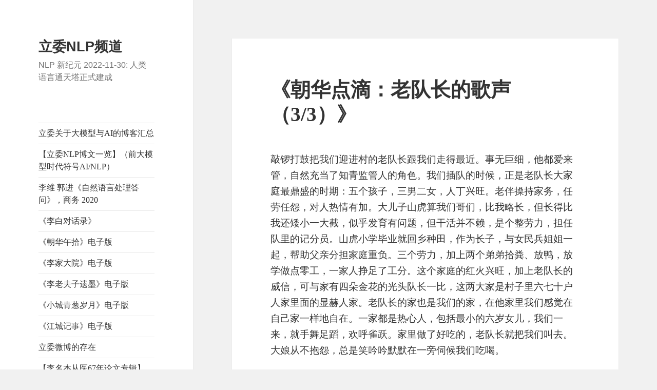

--- FILE ---
content_type: text/html; charset=UTF-8
request_url: https://liweinlp.com/5162
body_size: 16537
content:
<!DOCTYPE html>
<html lang="zh-Hans" class="no-js">
<head>
	<meta charset="UTF-8">
	<meta name="viewport" content="width=device-width, initial-scale=1.0">
	<link rel="profile" href="https://gmpg.org/xfn/11">
	<link rel="pingback" href="https://liweinlp.com/xmlrpc.php">
	<script>(function(html){html.className = html.className.replace(/\bno-js\b/,'js')})(document.documentElement);</script>
<title>《朝华点滴：老队长的歌声（3/3）》 - 立委NLP频道</title>
<meta name='robots' content='max-image-preview:large' />
<link rel='dns-prefetch' href='//liweinlp.com' />
<link rel="alternate" type="application/rss+xml" title="立委NLP频道 &raquo; Feed" href="https://liweinlp.com/feed" />
<link rel="alternate" type="application/rss+xml" title="立委NLP频道 &raquo; 评论 Feed" href="https://liweinlp.com/comments/feed" />
<link rel="alternate" type="application/rss+xml" title="立委NLP频道 &raquo; 《朝华点滴：老队长的歌声（3/3）》 评论 Feed" href="https://liweinlp.com/5162/feed" />
<link rel="alternate" title="oEmbed (JSON)" type="application/json+oembed" href="https://liweinlp.com/wp-json/oembed/1.0/embed?url=https%3A%2F%2Fliweinlp.com%2F5162" />
<link rel="alternate" title="oEmbed (XML)" type="text/xml+oembed" href="https://liweinlp.com/wp-json/oembed/1.0/embed?url=https%3A%2F%2Fliweinlp.com%2F5162&#038;format=xml" />
<style id='wp-img-auto-sizes-contain-inline-css'>
img:is([sizes=auto i],[sizes^="auto," i]){contain-intrinsic-size:3000px 1500px}
/*# sourceURL=wp-img-auto-sizes-contain-inline-css */
</style>
<style id='wp-block-library-inline-css'>
:root{--wp-block-synced-color:#7a00df;--wp-block-synced-color--rgb:122,0,223;--wp-bound-block-color:var(--wp-block-synced-color);--wp-editor-canvas-background:#ddd;--wp-admin-theme-color:#007cba;--wp-admin-theme-color--rgb:0,124,186;--wp-admin-theme-color-darker-10:#006ba1;--wp-admin-theme-color-darker-10--rgb:0,107,160.5;--wp-admin-theme-color-darker-20:#005a87;--wp-admin-theme-color-darker-20--rgb:0,90,135;--wp-admin-border-width-focus:2px}@media (min-resolution:192dpi){:root{--wp-admin-border-width-focus:1.5px}}.wp-element-button{cursor:pointer}:root .has-very-light-gray-background-color{background-color:#eee}:root .has-very-dark-gray-background-color{background-color:#313131}:root .has-very-light-gray-color{color:#eee}:root .has-very-dark-gray-color{color:#313131}:root .has-vivid-green-cyan-to-vivid-cyan-blue-gradient-background{background:linear-gradient(135deg,#00d084,#0693e3)}:root .has-purple-crush-gradient-background{background:linear-gradient(135deg,#34e2e4,#4721fb 50%,#ab1dfe)}:root .has-hazy-dawn-gradient-background{background:linear-gradient(135deg,#faaca8,#dad0ec)}:root .has-subdued-olive-gradient-background{background:linear-gradient(135deg,#fafae1,#67a671)}:root .has-atomic-cream-gradient-background{background:linear-gradient(135deg,#fdd79a,#004a59)}:root .has-nightshade-gradient-background{background:linear-gradient(135deg,#330968,#31cdcf)}:root .has-midnight-gradient-background{background:linear-gradient(135deg,#020381,#2874fc)}:root{--wp--preset--font-size--normal:16px;--wp--preset--font-size--huge:42px}.has-regular-font-size{font-size:1em}.has-larger-font-size{font-size:2.625em}.has-normal-font-size{font-size:var(--wp--preset--font-size--normal)}.has-huge-font-size{font-size:var(--wp--preset--font-size--huge)}:root .has-text-align-center{text-align:center}:root .has-text-align-left{text-align:left}:root .has-text-align-right{text-align:right}.has-fit-text{white-space:nowrap!important}#end-resizable-editor-section{display:none}.aligncenter{clear:both}.items-justified-left{justify-content:flex-start}.items-justified-center{justify-content:center}.items-justified-right{justify-content:flex-end}.items-justified-space-between{justify-content:space-between}.screen-reader-text{word-wrap:normal!important;border:0;clip-path:inset(50%);height:1px;margin:-1px;overflow:hidden;padding:0;position:absolute;width:1px}.screen-reader-text:focus{background-color:#ddd;clip-path:none;color:#444;display:block;font-size:1em;height:auto;left:5px;line-height:normal;padding:15px 23px 14px;text-decoration:none;top:5px;width:auto;z-index:100000}html :where(.has-border-color){border-style:solid}html :where([style*=border-top-color]){border-top-style:solid}html :where([style*=border-right-color]){border-right-style:solid}html :where([style*=border-bottom-color]){border-bottom-style:solid}html :where([style*=border-left-color]){border-left-style:solid}html :where([style*=border-width]){border-style:solid}html :where([style*=border-top-width]){border-top-style:solid}html :where([style*=border-right-width]){border-right-style:solid}html :where([style*=border-bottom-width]){border-bottom-style:solid}html :where([style*=border-left-width]){border-left-style:solid}html :where(img[class*=wp-image-]){height:auto;max-width:100%}:where(figure){margin:0 0 1em}html :where(.is-position-sticky){--wp-admin--admin-bar--position-offset:var(--wp-admin--admin-bar--height,0px)}@media screen and (max-width:600px){html :where(.is-position-sticky){--wp-admin--admin-bar--position-offset:0px}}

/*# sourceURL=wp-block-library-inline-css */
</style><style id='wp-block-image-inline-css'>
.wp-block-image>a,.wp-block-image>figure>a{display:inline-block}.wp-block-image img{box-sizing:border-box;height:auto;max-width:100%;vertical-align:bottom}@media not (prefers-reduced-motion){.wp-block-image img.hide{visibility:hidden}.wp-block-image img.show{animation:show-content-image .4s}}.wp-block-image[style*=border-radius] img,.wp-block-image[style*=border-radius]>a{border-radius:inherit}.wp-block-image.has-custom-border img{box-sizing:border-box}.wp-block-image.aligncenter{text-align:center}.wp-block-image.alignfull>a,.wp-block-image.alignwide>a{width:100%}.wp-block-image.alignfull img,.wp-block-image.alignwide img{height:auto;width:100%}.wp-block-image .aligncenter,.wp-block-image .alignleft,.wp-block-image .alignright,.wp-block-image.aligncenter,.wp-block-image.alignleft,.wp-block-image.alignright{display:table}.wp-block-image .aligncenter>figcaption,.wp-block-image .alignleft>figcaption,.wp-block-image .alignright>figcaption,.wp-block-image.aligncenter>figcaption,.wp-block-image.alignleft>figcaption,.wp-block-image.alignright>figcaption{caption-side:bottom;display:table-caption}.wp-block-image .alignleft{float:left;margin:.5em 1em .5em 0}.wp-block-image .alignright{float:right;margin:.5em 0 .5em 1em}.wp-block-image .aligncenter{margin-left:auto;margin-right:auto}.wp-block-image :where(figcaption){margin-bottom:1em;margin-top:.5em}.wp-block-image.is-style-circle-mask img{border-radius:9999px}@supports ((-webkit-mask-image:none) or (mask-image:none)) or (-webkit-mask-image:none){.wp-block-image.is-style-circle-mask img{border-radius:0;-webkit-mask-image:url('data:image/svg+xml;utf8,<svg viewBox="0 0 100 100" xmlns="http://www.w3.org/2000/svg"><circle cx="50" cy="50" r="50"/></svg>');mask-image:url('data:image/svg+xml;utf8,<svg viewBox="0 0 100 100" xmlns="http://www.w3.org/2000/svg"><circle cx="50" cy="50" r="50"/></svg>');mask-mode:alpha;-webkit-mask-position:center;mask-position:center;-webkit-mask-repeat:no-repeat;mask-repeat:no-repeat;-webkit-mask-size:contain;mask-size:contain}}:root :where(.wp-block-image.is-style-rounded img,.wp-block-image .is-style-rounded img){border-radius:9999px}.wp-block-image figure{margin:0}.wp-lightbox-container{display:flex;flex-direction:column;position:relative}.wp-lightbox-container img{cursor:zoom-in}.wp-lightbox-container img:hover+button{opacity:1}.wp-lightbox-container button{align-items:center;backdrop-filter:blur(16px) saturate(180%);background-color:#5a5a5a40;border:none;border-radius:4px;cursor:zoom-in;display:flex;height:20px;justify-content:center;opacity:0;padding:0;position:absolute;right:16px;text-align:center;top:16px;width:20px;z-index:100}@media not (prefers-reduced-motion){.wp-lightbox-container button{transition:opacity .2s ease}}.wp-lightbox-container button:focus-visible{outline:3px auto #5a5a5a40;outline:3px auto -webkit-focus-ring-color;outline-offset:3px}.wp-lightbox-container button:hover{cursor:pointer;opacity:1}.wp-lightbox-container button:focus{opacity:1}.wp-lightbox-container button:focus,.wp-lightbox-container button:hover,.wp-lightbox-container button:not(:hover):not(:active):not(.has-background){background-color:#5a5a5a40;border:none}.wp-lightbox-overlay{box-sizing:border-box;cursor:zoom-out;height:100vh;left:0;overflow:hidden;position:fixed;top:0;visibility:hidden;width:100%;z-index:100000}.wp-lightbox-overlay .close-button{align-items:center;cursor:pointer;display:flex;justify-content:center;min-height:40px;min-width:40px;padding:0;position:absolute;right:calc(env(safe-area-inset-right) + 16px);top:calc(env(safe-area-inset-top) + 16px);z-index:5000000}.wp-lightbox-overlay .close-button:focus,.wp-lightbox-overlay .close-button:hover,.wp-lightbox-overlay .close-button:not(:hover):not(:active):not(.has-background){background:none;border:none}.wp-lightbox-overlay .lightbox-image-container{height:var(--wp--lightbox-container-height);left:50%;overflow:hidden;position:absolute;top:50%;transform:translate(-50%,-50%);transform-origin:top left;width:var(--wp--lightbox-container-width);z-index:9999999999}.wp-lightbox-overlay .wp-block-image{align-items:center;box-sizing:border-box;display:flex;height:100%;justify-content:center;margin:0;position:relative;transform-origin:0 0;width:100%;z-index:3000000}.wp-lightbox-overlay .wp-block-image img{height:var(--wp--lightbox-image-height);min-height:var(--wp--lightbox-image-height);min-width:var(--wp--lightbox-image-width);width:var(--wp--lightbox-image-width)}.wp-lightbox-overlay .wp-block-image figcaption{display:none}.wp-lightbox-overlay button{background:none;border:none}.wp-lightbox-overlay .scrim{background-color:#fff;height:100%;opacity:.9;position:absolute;width:100%;z-index:2000000}.wp-lightbox-overlay.active{visibility:visible}@media not (prefers-reduced-motion){.wp-lightbox-overlay.active{animation:turn-on-visibility .25s both}.wp-lightbox-overlay.active img{animation:turn-on-visibility .35s both}.wp-lightbox-overlay.show-closing-animation:not(.active){animation:turn-off-visibility .35s both}.wp-lightbox-overlay.show-closing-animation:not(.active) img{animation:turn-off-visibility .25s both}.wp-lightbox-overlay.zoom.active{animation:none;opacity:1;visibility:visible}.wp-lightbox-overlay.zoom.active .lightbox-image-container{animation:lightbox-zoom-in .4s}.wp-lightbox-overlay.zoom.active .lightbox-image-container img{animation:none}.wp-lightbox-overlay.zoom.active .scrim{animation:turn-on-visibility .4s forwards}.wp-lightbox-overlay.zoom.show-closing-animation:not(.active){animation:none}.wp-lightbox-overlay.zoom.show-closing-animation:not(.active) .lightbox-image-container{animation:lightbox-zoom-out .4s}.wp-lightbox-overlay.zoom.show-closing-animation:not(.active) .lightbox-image-container img{animation:none}.wp-lightbox-overlay.zoom.show-closing-animation:not(.active) .scrim{animation:turn-off-visibility .4s forwards}}@keyframes show-content-image{0%{visibility:hidden}99%{visibility:hidden}to{visibility:visible}}@keyframes turn-on-visibility{0%{opacity:0}to{opacity:1}}@keyframes turn-off-visibility{0%{opacity:1;visibility:visible}99%{opacity:0;visibility:visible}to{opacity:0;visibility:hidden}}@keyframes lightbox-zoom-in{0%{transform:translate(calc((-100vw + var(--wp--lightbox-scrollbar-width))/2 + var(--wp--lightbox-initial-left-position)),calc(-50vh + var(--wp--lightbox-initial-top-position))) scale(var(--wp--lightbox-scale))}to{transform:translate(-50%,-50%) scale(1)}}@keyframes lightbox-zoom-out{0%{transform:translate(-50%,-50%) scale(1);visibility:visible}99%{visibility:visible}to{transform:translate(calc((-100vw + var(--wp--lightbox-scrollbar-width))/2 + var(--wp--lightbox-initial-left-position)),calc(-50vh + var(--wp--lightbox-initial-top-position))) scale(var(--wp--lightbox-scale));visibility:hidden}}
/*# sourceURL=https://liweinlp.com/wp-content/plugins/gutenberg/build/styles/block-library/image/style.min.css */
</style>
<style id='wp-block-image-theme-inline-css'>
:root :where(.wp-block-image figcaption){color:#555;font-size:13px;text-align:center}.is-dark-theme :root :where(.wp-block-image figcaption){color:#ffffffa6}.wp-block-image{margin:0 0 1em}
/*# sourceURL=https://liweinlp.com/wp-content/plugins/gutenberg/build/styles/block-library/image/theme.min.css */
</style>
<style id='wp-block-list-inline-css'>
ol,ul{box-sizing:border-box}:root :where(.wp-block-list.has-background){padding:1.25em 2.375em}
/*# sourceURL=https://liweinlp.com/wp-content/plugins/gutenberg/build/styles/block-library/list/style.min.css */
</style>
<style id='wp-block-paragraph-inline-css'>
.is-small-text{font-size:.875em}.is-regular-text{font-size:1em}.is-large-text{font-size:2.25em}.is-larger-text{font-size:3em}.has-drop-cap:not(:focus):first-letter{float:left;font-size:8.4em;font-style:normal;font-weight:100;line-height:.68;margin:.05em .1em 0 0;text-transform:uppercase}body.rtl .has-drop-cap:not(:focus):first-letter{float:none;margin-left:.1em}p.has-drop-cap.has-background{overflow:hidden}:root :where(p.has-background){padding:1.25em 2.375em}:where(p.has-text-color:not(.has-link-color)) a{color:inherit}p.has-text-align-left[style*="writing-mode:vertical-lr"],p.has-text-align-right[style*="writing-mode:vertical-rl"]{rotate:180deg}
/*# sourceURL=https://liweinlp.com/wp-content/plugins/gutenberg/build/styles/block-library/paragraph/style.min.css */
</style>
<style id='global-styles-inline-css'>
:root{--wp--preset--aspect-ratio--square: 1;--wp--preset--aspect-ratio--4-3: 4/3;--wp--preset--aspect-ratio--3-4: 3/4;--wp--preset--aspect-ratio--3-2: 3/2;--wp--preset--aspect-ratio--2-3: 2/3;--wp--preset--aspect-ratio--16-9: 16/9;--wp--preset--aspect-ratio--9-16: 9/16;--wp--preset--color--black: #000000;--wp--preset--color--cyan-bluish-gray: #abb8c3;--wp--preset--color--white: #fff;--wp--preset--color--pale-pink: #f78da7;--wp--preset--color--vivid-red: #cf2e2e;--wp--preset--color--luminous-vivid-orange: #ff6900;--wp--preset--color--luminous-vivid-amber: #fcb900;--wp--preset--color--light-green-cyan: #7bdcb5;--wp--preset--color--vivid-green-cyan: #00d084;--wp--preset--color--pale-cyan-blue: #8ed1fc;--wp--preset--color--vivid-cyan-blue: #0693e3;--wp--preset--color--vivid-purple: #9b51e0;--wp--preset--color--dark-gray: #111;--wp--preset--color--light-gray: #f1f1f1;--wp--preset--color--yellow: #f4ca16;--wp--preset--color--dark-brown: #352712;--wp--preset--color--medium-pink: #e53b51;--wp--preset--color--light-pink: #ffe5d1;--wp--preset--color--dark-purple: #2e2256;--wp--preset--color--purple: #674970;--wp--preset--color--blue-gray: #22313f;--wp--preset--color--bright-blue: #55c3dc;--wp--preset--color--light-blue: #e9f2f9;--wp--preset--gradient--vivid-cyan-blue-to-vivid-purple: linear-gradient(135deg,rgb(6,147,227) 0%,rgb(155,81,224) 100%);--wp--preset--gradient--light-green-cyan-to-vivid-green-cyan: linear-gradient(135deg,rgb(122,220,180) 0%,rgb(0,208,130) 100%);--wp--preset--gradient--luminous-vivid-amber-to-luminous-vivid-orange: linear-gradient(135deg,rgb(252,185,0) 0%,rgb(255,105,0) 100%);--wp--preset--gradient--luminous-vivid-orange-to-vivid-red: linear-gradient(135deg,rgb(255,105,0) 0%,rgb(207,46,46) 100%);--wp--preset--gradient--very-light-gray-to-cyan-bluish-gray: linear-gradient(135deg,rgb(238,238,238) 0%,rgb(169,184,195) 100%);--wp--preset--gradient--cool-to-warm-spectrum: linear-gradient(135deg,rgb(74,234,220) 0%,rgb(151,120,209) 20%,rgb(207,42,186) 40%,rgb(238,44,130) 60%,rgb(251,105,98) 80%,rgb(254,248,76) 100%);--wp--preset--gradient--blush-light-purple: linear-gradient(135deg,rgb(255,206,236) 0%,rgb(152,150,240) 100%);--wp--preset--gradient--blush-bordeaux: linear-gradient(135deg,rgb(254,205,165) 0%,rgb(254,45,45) 50%,rgb(107,0,62) 100%);--wp--preset--gradient--luminous-dusk: linear-gradient(135deg,rgb(255,203,112) 0%,rgb(199,81,192) 50%,rgb(65,88,208) 100%);--wp--preset--gradient--pale-ocean: linear-gradient(135deg,rgb(255,245,203) 0%,rgb(182,227,212) 50%,rgb(51,167,181) 100%);--wp--preset--gradient--electric-grass: linear-gradient(135deg,rgb(202,248,128) 0%,rgb(113,206,126) 100%);--wp--preset--gradient--midnight: linear-gradient(135deg,rgb(2,3,129) 0%,rgb(40,116,252) 100%);--wp--preset--gradient--dark-gray-gradient-gradient: linear-gradient(90deg, rgba(17,17,17,1) 0%, rgba(42,42,42,1) 100%);--wp--preset--gradient--light-gray-gradient: linear-gradient(90deg, rgba(241,241,241,1) 0%, rgba(215,215,215,1) 100%);--wp--preset--gradient--white-gradient: linear-gradient(90deg, rgba(255,255,255,1) 0%, rgba(230,230,230,1) 100%);--wp--preset--gradient--yellow-gradient: linear-gradient(90deg, rgba(244,202,22,1) 0%, rgba(205,168,10,1) 100%);--wp--preset--gradient--dark-brown-gradient: linear-gradient(90deg, rgba(53,39,18,1) 0%, rgba(91,67,31,1) 100%);--wp--preset--gradient--medium-pink-gradient: linear-gradient(90deg, rgba(229,59,81,1) 0%, rgba(209,28,51,1) 100%);--wp--preset--gradient--light-pink-gradient: linear-gradient(90deg, rgba(255,229,209,1) 0%, rgba(255,200,158,1) 100%);--wp--preset--gradient--dark-purple-gradient: linear-gradient(90deg, rgba(46,34,86,1) 0%, rgba(66,48,123,1) 100%);--wp--preset--gradient--purple-gradient: linear-gradient(90deg, rgba(103,73,112,1) 0%, rgba(131,93,143,1) 100%);--wp--preset--gradient--blue-gray-gradient: linear-gradient(90deg, rgba(34,49,63,1) 0%, rgba(52,75,96,1) 100%);--wp--preset--gradient--bright-blue-gradient: linear-gradient(90deg, rgba(85,195,220,1) 0%, rgba(43,180,211,1) 100%);--wp--preset--gradient--light-blue-gradient: linear-gradient(90deg, rgba(233,242,249,1) 0%, rgba(193,218,238,1) 100%);--wp--preset--font-size--small: 13px;--wp--preset--font-size--medium: 20px;--wp--preset--font-size--large: 36px;--wp--preset--font-size--x-large: 42px;--wp--preset--spacing--20: 0.44rem;--wp--preset--spacing--30: 0.67rem;--wp--preset--spacing--40: 1rem;--wp--preset--spacing--50: 1.5rem;--wp--preset--spacing--60: 2.25rem;--wp--preset--spacing--70: 3.38rem;--wp--preset--spacing--80: 5.06rem;--wp--preset--shadow--natural: 6px 6px 9px rgba(0, 0, 0, 0.2);--wp--preset--shadow--deep: 12px 12px 50px rgba(0, 0, 0, 0.4);--wp--preset--shadow--sharp: 6px 6px 0px rgba(0, 0, 0, 0.2);--wp--preset--shadow--outlined: 6px 6px 0px -3px rgb(255, 255, 255), 6px 6px rgb(0, 0, 0);--wp--preset--shadow--crisp: 6px 6px 0px rgb(0, 0, 0);}:where(body) { margin: 0; }:where(.is-layout-flex){gap: 0.5em;}:where(.is-layout-grid){gap: 0.5em;}body .is-layout-flex{display: flex;}.is-layout-flex{flex-wrap: wrap;align-items: center;}.is-layout-flex > :is(*, div){margin: 0;}body .is-layout-grid{display: grid;}.is-layout-grid > :is(*, div){margin: 0;}body{padding-top: 0px;padding-right: 0px;padding-bottom: 0px;padding-left: 0px;}a:where(:not(.wp-element-button)){text-decoration: underline;}:root :where(.wp-element-button, .wp-block-button__link){background-color: #32373c;border-width: 0;color: #fff;font-family: inherit;font-size: inherit;font-style: inherit;font-weight: inherit;letter-spacing: inherit;line-height: inherit;padding-top: calc(0.667em + 2px);padding-right: calc(1.333em + 2px);padding-bottom: calc(0.667em + 2px);padding-left: calc(1.333em + 2px);text-decoration: none;text-transform: inherit;}.has-black-color{color: var(--wp--preset--color--black) !important;}.has-cyan-bluish-gray-color{color: var(--wp--preset--color--cyan-bluish-gray) !important;}.has-white-color{color: var(--wp--preset--color--white) !important;}.has-pale-pink-color{color: var(--wp--preset--color--pale-pink) !important;}.has-vivid-red-color{color: var(--wp--preset--color--vivid-red) !important;}.has-luminous-vivid-orange-color{color: var(--wp--preset--color--luminous-vivid-orange) !important;}.has-luminous-vivid-amber-color{color: var(--wp--preset--color--luminous-vivid-amber) !important;}.has-light-green-cyan-color{color: var(--wp--preset--color--light-green-cyan) !important;}.has-vivid-green-cyan-color{color: var(--wp--preset--color--vivid-green-cyan) !important;}.has-pale-cyan-blue-color{color: var(--wp--preset--color--pale-cyan-blue) !important;}.has-vivid-cyan-blue-color{color: var(--wp--preset--color--vivid-cyan-blue) !important;}.has-vivid-purple-color{color: var(--wp--preset--color--vivid-purple) !important;}.has-dark-gray-color{color: var(--wp--preset--color--dark-gray) !important;}.has-light-gray-color{color: var(--wp--preset--color--light-gray) !important;}.has-yellow-color{color: var(--wp--preset--color--yellow) !important;}.has-dark-brown-color{color: var(--wp--preset--color--dark-brown) !important;}.has-medium-pink-color{color: var(--wp--preset--color--medium-pink) !important;}.has-light-pink-color{color: var(--wp--preset--color--light-pink) !important;}.has-dark-purple-color{color: var(--wp--preset--color--dark-purple) !important;}.has-purple-color{color: var(--wp--preset--color--purple) !important;}.has-blue-gray-color{color: var(--wp--preset--color--blue-gray) !important;}.has-bright-blue-color{color: var(--wp--preset--color--bright-blue) !important;}.has-light-blue-color{color: var(--wp--preset--color--light-blue) !important;}.has-black-background-color{background-color: var(--wp--preset--color--black) !important;}.has-cyan-bluish-gray-background-color{background-color: var(--wp--preset--color--cyan-bluish-gray) !important;}.has-white-background-color{background-color: var(--wp--preset--color--white) !important;}.has-pale-pink-background-color{background-color: var(--wp--preset--color--pale-pink) !important;}.has-vivid-red-background-color{background-color: var(--wp--preset--color--vivid-red) !important;}.has-luminous-vivid-orange-background-color{background-color: var(--wp--preset--color--luminous-vivid-orange) !important;}.has-luminous-vivid-amber-background-color{background-color: var(--wp--preset--color--luminous-vivid-amber) !important;}.has-light-green-cyan-background-color{background-color: var(--wp--preset--color--light-green-cyan) !important;}.has-vivid-green-cyan-background-color{background-color: var(--wp--preset--color--vivid-green-cyan) !important;}.has-pale-cyan-blue-background-color{background-color: var(--wp--preset--color--pale-cyan-blue) !important;}.has-vivid-cyan-blue-background-color{background-color: var(--wp--preset--color--vivid-cyan-blue) !important;}.has-vivid-purple-background-color{background-color: var(--wp--preset--color--vivid-purple) !important;}.has-dark-gray-background-color{background-color: var(--wp--preset--color--dark-gray) !important;}.has-light-gray-background-color{background-color: var(--wp--preset--color--light-gray) !important;}.has-yellow-background-color{background-color: var(--wp--preset--color--yellow) !important;}.has-dark-brown-background-color{background-color: var(--wp--preset--color--dark-brown) !important;}.has-medium-pink-background-color{background-color: var(--wp--preset--color--medium-pink) !important;}.has-light-pink-background-color{background-color: var(--wp--preset--color--light-pink) !important;}.has-dark-purple-background-color{background-color: var(--wp--preset--color--dark-purple) !important;}.has-purple-background-color{background-color: var(--wp--preset--color--purple) !important;}.has-blue-gray-background-color{background-color: var(--wp--preset--color--blue-gray) !important;}.has-bright-blue-background-color{background-color: var(--wp--preset--color--bright-blue) !important;}.has-light-blue-background-color{background-color: var(--wp--preset--color--light-blue) !important;}.has-black-border-color{border-color: var(--wp--preset--color--black) !important;}.has-cyan-bluish-gray-border-color{border-color: var(--wp--preset--color--cyan-bluish-gray) !important;}.has-white-border-color{border-color: var(--wp--preset--color--white) !important;}.has-pale-pink-border-color{border-color: var(--wp--preset--color--pale-pink) !important;}.has-vivid-red-border-color{border-color: var(--wp--preset--color--vivid-red) !important;}.has-luminous-vivid-orange-border-color{border-color: var(--wp--preset--color--luminous-vivid-orange) !important;}.has-luminous-vivid-amber-border-color{border-color: var(--wp--preset--color--luminous-vivid-amber) !important;}.has-light-green-cyan-border-color{border-color: var(--wp--preset--color--light-green-cyan) !important;}.has-vivid-green-cyan-border-color{border-color: var(--wp--preset--color--vivid-green-cyan) !important;}.has-pale-cyan-blue-border-color{border-color: var(--wp--preset--color--pale-cyan-blue) !important;}.has-vivid-cyan-blue-border-color{border-color: var(--wp--preset--color--vivid-cyan-blue) !important;}.has-vivid-purple-border-color{border-color: var(--wp--preset--color--vivid-purple) !important;}.has-dark-gray-border-color{border-color: var(--wp--preset--color--dark-gray) !important;}.has-light-gray-border-color{border-color: var(--wp--preset--color--light-gray) !important;}.has-yellow-border-color{border-color: var(--wp--preset--color--yellow) !important;}.has-dark-brown-border-color{border-color: var(--wp--preset--color--dark-brown) !important;}.has-medium-pink-border-color{border-color: var(--wp--preset--color--medium-pink) !important;}.has-light-pink-border-color{border-color: var(--wp--preset--color--light-pink) !important;}.has-dark-purple-border-color{border-color: var(--wp--preset--color--dark-purple) !important;}.has-purple-border-color{border-color: var(--wp--preset--color--purple) !important;}.has-blue-gray-border-color{border-color: var(--wp--preset--color--blue-gray) !important;}.has-bright-blue-border-color{border-color: var(--wp--preset--color--bright-blue) !important;}.has-light-blue-border-color{border-color: var(--wp--preset--color--light-blue) !important;}.has-vivid-cyan-blue-to-vivid-purple-gradient-background{background: var(--wp--preset--gradient--vivid-cyan-blue-to-vivid-purple) !important;}.has-light-green-cyan-to-vivid-green-cyan-gradient-background{background: var(--wp--preset--gradient--light-green-cyan-to-vivid-green-cyan) !important;}.has-luminous-vivid-amber-to-luminous-vivid-orange-gradient-background{background: var(--wp--preset--gradient--luminous-vivid-amber-to-luminous-vivid-orange) !important;}.has-luminous-vivid-orange-to-vivid-red-gradient-background{background: var(--wp--preset--gradient--luminous-vivid-orange-to-vivid-red) !important;}.has-very-light-gray-to-cyan-bluish-gray-gradient-background{background: var(--wp--preset--gradient--very-light-gray-to-cyan-bluish-gray) !important;}.has-cool-to-warm-spectrum-gradient-background{background: var(--wp--preset--gradient--cool-to-warm-spectrum) !important;}.has-blush-light-purple-gradient-background{background: var(--wp--preset--gradient--blush-light-purple) !important;}.has-blush-bordeaux-gradient-background{background: var(--wp--preset--gradient--blush-bordeaux) !important;}.has-luminous-dusk-gradient-background{background: var(--wp--preset--gradient--luminous-dusk) !important;}.has-pale-ocean-gradient-background{background: var(--wp--preset--gradient--pale-ocean) !important;}.has-electric-grass-gradient-background{background: var(--wp--preset--gradient--electric-grass) !important;}.has-midnight-gradient-background{background: var(--wp--preset--gradient--midnight) !important;}.has-dark-gray-gradient-gradient-gradient-background{background: var(--wp--preset--gradient--dark-gray-gradient-gradient) !important;}.has-light-gray-gradient-gradient-background{background: var(--wp--preset--gradient--light-gray-gradient) !important;}.has-white-gradient-gradient-background{background: var(--wp--preset--gradient--white-gradient) !important;}.has-yellow-gradient-gradient-background{background: var(--wp--preset--gradient--yellow-gradient) !important;}.has-dark-brown-gradient-gradient-background{background: var(--wp--preset--gradient--dark-brown-gradient) !important;}.has-medium-pink-gradient-gradient-background{background: var(--wp--preset--gradient--medium-pink-gradient) !important;}.has-light-pink-gradient-gradient-background{background: var(--wp--preset--gradient--light-pink-gradient) !important;}.has-dark-purple-gradient-gradient-background{background: var(--wp--preset--gradient--dark-purple-gradient) !important;}.has-purple-gradient-gradient-background{background: var(--wp--preset--gradient--purple-gradient) !important;}.has-blue-gray-gradient-gradient-background{background: var(--wp--preset--gradient--blue-gray-gradient) !important;}.has-bright-blue-gradient-gradient-background{background: var(--wp--preset--gradient--bright-blue-gradient) !important;}.has-light-blue-gradient-gradient-background{background: var(--wp--preset--gradient--light-blue-gradient) !important;}.has-small-font-size{font-size: var(--wp--preset--font-size--small) !important;}.has-medium-font-size{font-size: var(--wp--preset--font-size--medium) !important;}.has-large-font-size{font-size: var(--wp--preset--font-size--large) !important;}.has-x-large-font-size{font-size: var(--wp--preset--font-size--x-large) !important;}
/*# sourceURL=global-styles-inline-css */
</style>

<style id='classic-theme-styles-inline-css'>
.wp-block-button__link{background-color:#32373c;border-radius:9999px;box-shadow:none;color:#fff;font-size:1.125em;padding:calc(.667em + 2px) calc(1.333em + 2px);text-decoration:none}.wp-block-file__button{background:#32373c;color:#fff}.wp-block-accordion-heading{margin:0}.wp-block-accordion-heading__toggle{background-color:inherit!important;color:inherit!important}.wp-block-accordion-heading__toggle:not(:focus-visible){outline:none}.wp-block-accordion-heading__toggle:focus,.wp-block-accordion-heading__toggle:hover{background-color:inherit!important;border:none;box-shadow:none;color:inherit;padding:var(--wp--preset--spacing--20,1em) 0;text-decoration:none}.wp-block-accordion-heading__toggle:focus-visible{outline:auto;outline-offset:0}
/*# sourceURL=https://liweinlp.com/wp-content/plugins/gutenberg/build/styles/block-library/classic.min.css */
</style>
<link rel='stylesheet' id='twentyfifteen-fonts-css' href='https://liwei.contentdeliver.net/wp-content/themes/twentyfifteen/assets/fonts/noto-sans-plus-noto-serif-plus-inconsolata.css?ver=20230328' media='all' />
<link rel='stylesheet' id='genericons-css' href='https://liwei.contentdeliver.net/wp-content/themes/twentyfifteen/genericons/genericons.css?ver=20201026' media='all' />
<link rel='stylesheet' id='twentyfifteen-style-css' href='https://liwei.contentdeliver.net/wp-content/themes/twentyfifteen/style.css?ver=20250415' media='all' />
<link rel='stylesheet' id='twentyfifteen-block-style-css' href='https://liwei.contentdeliver.net/wp-content/themes/twentyfifteen/css/blocks.css?ver=20240715' media='all' />
<script src="https://liwei.contentdeliver.net/wp-includes/js/jquery/jquery.min.js?ver=3.7.1" id="jquery-core-js"></script>
<script src="https://liwei.contentdeliver.net/wp-includes/js/jquery/jquery-migrate.min.js?ver=3.4.1" id="jquery-migrate-js"></script>
<script id="twentyfifteen-script-js-extra">
var screenReaderText = {"expand":"\u003Cspan class=\"screen-reader-text\"\u003E\u5c55\u5f00\u5b50\u83dc\u5355\u003C/span\u003E","collapse":"\u003Cspan class=\"screen-reader-text\"\u003E\u6298\u53e0\u5b50\u83dc\u5355\u003C/span\u003E"};
//# sourceURL=twentyfifteen-script-js-extra
</script>
<script src="https://liwei.contentdeliver.net/wp-content/themes/twentyfifteen/js/functions.js?ver=20250303" id="twentyfifteen-script-js" defer data-wp-strategy="defer"></script>
<link rel="https://api.w.org/" href="https://liweinlp.com/wp-json/" /><link rel="alternate" title="JSON" type="application/json" href="https://liweinlp.com/wp-json/wp/v2/posts/5162" /><link rel="EditURI" type="application/rsd+xml" title="RSD" href="https://liweinlp.com/xmlrpc.php?rsd" />
<link rel="canonical" href="https://liweinlp.com/5162" />
<style>.recentcomments a{display:inline !important;padding:0 !important;margin:0 !important;}</style><link rel="icon" href="https://liwei.contentdeliver.net/wp-content/uploads/2016/06/cropped-IMG_4532-32x32.jpg" sizes="32x32" />
<link rel="icon" href="https://liwei.contentdeliver.net/wp-content/uploads/2016/06/cropped-IMG_4532-192x192.jpg" sizes="192x192" />
<link rel="apple-touch-icon" href="https://liwei.contentdeliver.net/wp-content/uploads/2016/06/cropped-IMG_4532-180x180.jpg" />
<meta name="msapplication-TileImage" content="https://liwei.contentdeliver.net/wp-content/uploads/2016/06/cropped-IMG_4532-270x270.jpg" />
</head>

<body data-rsssl=1 class="wp-singular post-template-default single single-post postid-5162 single-format-standard wp-embed-responsive wp-theme-twentyfifteen">
<div id="page" class="hfeed site">
	<a class="skip-link screen-reader-text" href="#content">
		跳至内容	</a>

	<div id="sidebar" class="sidebar">
		<header id="masthead" class="site-header">
			<div class="site-branding">
										<p class="site-title"><a href="https://liweinlp.com/" rel="home" >立委NLP频道</a></p>
												<p class="site-description">NLP 新纪元 2022-11-30: 人类语言通天塔正式建成</p>
										<button class="secondary-toggle">菜单和挂件</button>
			</div><!-- .site-branding -->
		</header><!-- .site-header -->

			<div id="secondary" class="secondary">

					<nav id="site-navigation" class="main-navigation">
				<div class="menu-%e5%85%b3%e4%ba%8e-container"><ul id="menu-%e5%85%b3%e4%ba%8e" class="nav-menu"><li id="menu-item-522" class="menu-item menu-item-type-custom menu-item-object-custom menu-item-522"><a href="https://liweinlp.com/13260">立委关于大模型与AI的博客汇总</a></li>
<li id="menu-item-523" class="menu-item menu-item-type-custom menu-item-object-custom menu-item-523"><a href="https://liweinlp.com/?p=342">【立委NLP博文一览】（前大模型时代符号AI/NLP）</a></li>
<li id="menu-item-11640" class="menu-item menu-item-type-custom menu-item-object-custom menu-item-11640"><a href="https://book.douban.com/subject/35025943/">李维 郭进《自然语言处理答问》，商务 2020</a></li>
<li id="menu-item-11213" class="menu-item menu-item-type-custom menu-item-object-custom menu-item-11213"><a href="https://liweinlp.com/?p=1988">《李白对话录》</a></li>
<li id="menu-item-524" class="menu-item menu-item-type-custom menu-item-object-custom menu-item-524"><a href="https://liweinlp.com/?p=8994">《朝华午拾》电子版</a></li>
<li id="menu-item-10833" class="menu-item menu-item-type-custom menu-item-object-custom menu-item-10833"><a href="https://liweinlp.com/?p=8524">《李家大院》电子版</a></li>
<li id="menu-item-10834" class="menu-item menu-item-type-custom menu-item-object-custom menu-item-10834"><a href="https://liweinlp.com/?p=8877">《李老夫子遗墨》电子版</a></li>
<li id="menu-item-10835" class="menu-item menu-item-type-custom menu-item-object-custom menu-item-10835"><a href="https://liweinlp.com/?p=10798">《小城青葱岁月》电子版</a></li>
<li id="menu-item-11497" class="menu-item menu-item-type-custom menu-item-object-custom menu-item-11497"><a href="https://liweinlp.com/?p=11221">《江城记事》电子版</a></li>
<li id="menu-item-11216" class="menu-item menu-item-type-custom menu-item-object-custom menu-item-11216"><a href="https://weibo.com/u/2316531634">立委微博的存在</a></li>
<li id="menu-item-11217" class="menu-item menu-item-type-custom menu-item-object-custom menu-item-11217"><a href="https://liweinlp.com/?p=9312">【李名杰从医67年论文专辑】（电子版）</a></li>
<li id="menu-item-11466" class="menu-item menu-item-type-custom menu-item-object-custom menu-item-11466"><a href="https://liweinlp.com/?p=11456">【李名杰从医67年论文专辑（英语电子版）】</a></li>
<li id="menu-item-11232" class="menu-item menu-item-type-post_type menu-item-object-page menu-item-11232"><a href="https://liweinlp.com/%e5%85%b3%e4%ba%8e%e4%bd%9c%e8%80%85">关于作者</a></li>
</ul></div>			</nav><!-- .main-navigation -->
		
					<nav id="social-navigation" class="social-navigation">
							</nav><!-- .social-navigation -->
		
					<div id="widget-area" class="widget-area" role="complementary">
				<aside id="search-2" class="widget widget_search"><form role="search" method="get" class="search-form" action="https://liweinlp.com/">
				<label>
					<span class="screen-reader-text">搜索：</span>
					<input type="search" class="search-field" placeholder="搜索&hellip;" value="" name="s" />
				</label>
				<input type="submit" class="search-submit screen-reader-text" value="搜索" />
			</form></aside>
		<aside id="recent-posts-2" class="widget widget_recent_entries">
		<h2 class="widget-title">近期文章</h2><nav aria-label="近期文章">
		<ul>
											<li>
					<a href="https://liweinlp.com/13452">从 “Fake It” 到 “Vibe It”</a>
									</li>
											<li>
					<a href="https://liweinlp.com/13451">耳机是你的贴身陪伴吗</a>
									</li>
											<li>
					<a href="https://liweinlp.com/13449">从open ai 主打的 耳后AI耳机谈起</a>
									</li>
											<li>
					<a href="https://liweinlp.com/13447">全双工到天花板的豆包</a>
									</li>
											<li>
					<a href="https://liweinlp.com/13446">FSD + Grok：超人老司机，带着“实习导游”上路</a>
									</li>
					</ul>

		</nav></aside><aside id="recent-comments-2" class="widget widget_recent_comments"><h2 class="widget-title">近期评论</h2><nav aria-label="近期评论"><ul id="recentcomments"><li class="recentcomments"><span class="comment-author-link">匿名</span> 发表在《<a href="https://liweinlp.com/13440#comment-42095">梁文峰团队的 mHC 研究在做什么</a>》</li><li class="recentcomments"><span class="comment-author-link">匿名</span> 发表在《<a href="https://liweinlp.com/13440#comment-42049">梁文峰团队的 mHC 研究在做什么</a>》</li><li class="recentcomments"><span class="comment-author-link"><a href="http://r-diploma26.ru" class="url" rel="ugc external nofollow">Diplomi_xzoa</a></span> 发表在《<a href="https://liweinlp.com/13183#comment-39394">非量化自回归视频生成模型NOVA的技术路线</a>》</li><li class="recentcomments"><span class="comment-author-link"><a href="http://r-diploma22.ru" class="url" rel="ugc external nofollow">Diplomi_lsmr</a></span> 发表在《<a href="https://liweinlp.com/13183#comment-39393">非量化自回归视频生成模型NOVA的技术路线</a>》</li><li class="recentcomments"><span class="comment-author-link"><a href="https://r-diploma18.ru" class="url" rel="ugc external nofollow">Diplomi_ynKn</a></span> 发表在《<a href="https://liweinlp.com/13306#comment-39344">Demystifying the misconception of "Lossless Compression as Intelligence"</a>》</li></ul></nav></aside><aside id="archives-2" class="widget widget_archive"><h2 class="widget-title">归档</h2><nav aria-label="归档">
			<ul>
					<li><a href='https://liweinlp.com/date/2026/01'>2026 年 1 月</a></li>
	<li><a href='https://liweinlp.com/date/2025/12'>2025 年 12 月</a></li>
	<li><a href='https://liweinlp.com/date/2025/11'>2025 年 11 月</a></li>
	<li><a href='https://liweinlp.com/date/2025/09'>2025 年 9 月</a></li>
	<li><a href='https://liweinlp.com/date/2025/08'>2025 年 8 月</a></li>
	<li><a href='https://liweinlp.com/date/2025/07'>2025 年 7 月</a></li>
	<li><a href='https://liweinlp.com/date/2025/06'>2025 年 6 月</a></li>
	<li><a href='https://liweinlp.com/date/2025/05'>2025 年 5 月</a></li>
	<li><a href='https://liweinlp.com/date/2025/04'>2025 年 4 月</a></li>
	<li><a href='https://liweinlp.com/date/2025/03'>2025 年 3 月</a></li>
	<li><a href='https://liweinlp.com/date/2025/02'>2025 年 2 月</a></li>
	<li><a href='https://liweinlp.com/date/2025/01'>2025 年 1 月</a></li>
	<li><a href='https://liweinlp.com/date/2024/09'>2024 年 9 月</a></li>
	<li><a href='https://liweinlp.com/date/2024/08'>2024 年 8 月</a></li>
	<li><a href='https://liweinlp.com/date/2024/07'>2024 年 7 月</a></li>
	<li><a href='https://liweinlp.com/date/2024/06'>2024 年 6 月</a></li>
	<li><a href='https://liweinlp.com/date/2024/05'>2024 年 5 月</a></li>
	<li><a href='https://liweinlp.com/date/2024/04'>2024 年 4 月</a></li>
	<li><a href='https://liweinlp.com/date/2024/03'>2024 年 3 月</a></li>
	<li><a href='https://liweinlp.com/date/2024/02'>2024 年 2 月</a></li>
	<li><a href='https://liweinlp.com/date/2023/12'>2023 年 12 月</a></li>
	<li><a href='https://liweinlp.com/date/2023/11'>2023 年 11 月</a></li>
	<li><a href='https://liweinlp.com/date/2023/10'>2023 年 10 月</a></li>
	<li><a href='https://liweinlp.com/date/2023/09'>2023 年 9 月</a></li>
	<li><a href='https://liweinlp.com/date/2023/08'>2023 年 8 月</a></li>
	<li><a href='https://liweinlp.com/date/2023/07'>2023 年 7 月</a></li>
	<li><a href='https://liweinlp.com/date/2023/05'>2023 年 5 月</a></li>
	<li><a href='https://liweinlp.com/date/2023/04'>2023 年 4 月</a></li>
	<li><a href='https://liweinlp.com/date/2023/03'>2023 年 3 月</a></li>
	<li><a href='https://liweinlp.com/date/2023/02'>2023 年 2 月</a></li>
	<li><a href='https://liweinlp.com/date/2023/01'>2023 年 1 月</a></li>
	<li><a href='https://liweinlp.com/date/2022/12'>2022 年 12 月</a></li>
	<li><a href='https://liweinlp.com/date/2022/11'>2022 年 11 月</a></li>
	<li><a href='https://liweinlp.com/date/2022/10'>2022 年 10 月</a></li>
	<li><a href='https://liweinlp.com/date/2022/09'>2022 年 9 月</a></li>
	<li><a href='https://liweinlp.com/date/2022/08'>2022 年 8 月</a></li>
	<li><a href='https://liweinlp.com/date/2022/07'>2022 年 7 月</a></li>
	<li><a href='https://liweinlp.com/date/2022/05'>2022 年 5 月</a></li>
	<li><a href='https://liweinlp.com/date/2022/04'>2022 年 4 月</a></li>
	<li><a href='https://liweinlp.com/date/2022/03'>2022 年 3 月</a></li>
	<li><a href='https://liweinlp.com/date/2022/02'>2022 年 2 月</a></li>
	<li><a href='https://liweinlp.com/date/2022/01'>2022 年 1 月</a></li>
	<li><a href='https://liweinlp.com/date/2021/12'>2021 年 12 月</a></li>
	<li><a href='https://liweinlp.com/date/2021/10'>2021 年 10 月</a></li>
	<li><a href='https://liweinlp.com/date/2021/09'>2021 年 9 月</a></li>
	<li><a href='https://liweinlp.com/date/2021/08'>2021 年 8 月</a></li>
	<li><a href='https://liweinlp.com/date/2021/07'>2021 年 7 月</a></li>
	<li><a href='https://liweinlp.com/date/2021/06'>2021 年 6 月</a></li>
	<li><a href='https://liweinlp.com/date/2021/04'>2021 年 4 月</a></li>
	<li><a href='https://liweinlp.com/date/2021/03'>2021 年 3 月</a></li>
	<li><a href='https://liweinlp.com/date/2020/09'>2020 年 9 月</a></li>
	<li><a href='https://liweinlp.com/date/2020/07'>2020 年 7 月</a></li>
	<li><a href='https://liweinlp.com/date/2020/06'>2020 年 6 月</a></li>
	<li><a href='https://liweinlp.com/date/2020/05'>2020 年 5 月</a></li>
	<li><a href='https://liweinlp.com/date/2020/04'>2020 年 4 月</a></li>
	<li><a href='https://liweinlp.com/date/2020/03'>2020 年 3 月</a></li>
	<li><a href='https://liweinlp.com/date/2020/02'>2020 年 2 月</a></li>
	<li><a href='https://liweinlp.com/date/2020/01'>2020 年 1 月</a></li>
	<li><a href='https://liweinlp.com/date/2019/08'>2019 年 8 月</a></li>
	<li><a href='https://liweinlp.com/date/2019/07'>2019 年 7 月</a></li>
	<li><a href='https://liweinlp.com/date/2019/06'>2019 年 6 月</a></li>
	<li><a href='https://liweinlp.com/date/2019/05'>2019 年 5 月</a></li>
	<li><a href='https://liweinlp.com/date/2019/04'>2019 年 4 月</a></li>
	<li><a href='https://liweinlp.com/date/2019/03'>2019 年 3 月</a></li>
	<li><a href='https://liweinlp.com/date/2019/02'>2019 年 2 月</a></li>
	<li><a href='https://liweinlp.com/date/2019/01'>2019 年 1 月</a></li>
	<li><a href='https://liweinlp.com/date/2018/12'>2018 年 12 月</a></li>
	<li><a href='https://liweinlp.com/date/2018/11'>2018 年 11 月</a></li>
	<li><a href='https://liweinlp.com/date/2018/05'>2018 年 5 月</a></li>
	<li><a href='https://liweinlp.com/date/2018/04'>2018 年 4 月</a></li>
	<li><a href='https://liweinlp.com/date/2018/03'>2018 年 3 月</a></li>
	<li><a href='https://liweinlp.com/date/2018/02'>2018 年 2 月</a></li>
	<li><a href='https://liweinlp.com/date/2018/01'>2018 年 1 月</a></li>
	<li><a href='https://liweinlp.com/date/2017/12'>2017 年 12 月</a></li>
	<li><a href='https://liweinlp.com/date/2017/11'>2017 年 11 月</a></li>
	<li><a href='https://liweinlp.com/date/2017/10'>2017 年 10 月</a></li>
	<li><a href='https://liweinlp.com/date/2017/09'>2017 年 9 月</a></li>
	<li><a href='https://liweinlp.com/date/2017/08'>2017 年 8 月</a></li>
	<li><a href='https://liweinlp.com/date/2017/07'>2017 年 7 月</a></li>
	<li><a href='https://liweinlp.com/date/2017/06'>2017 年 6 月</a></li>
	<li><a href='https://liweinlp.com/date/2017/05'>2017 年 5 月</a></li>
	<li><a href='https://liweinlp.com/date/2017/04'>2017 年 4 月</a></li>
	<li><a href='https://liweinlp.com/date/2017/03'>2017 年 3 月</a></li>
	<li><a href='https://liweinlp.com/date/2017/02'>2017 年 2 月</a></li>
	<li><a href='https://liweinlp.com/date/2017/01'>2017 年 1 月</a></li>
	<li><a href='https://liweinlp.com/date/2016/12'>2016 年 12 月</a></li>
	<li><a href='https://liweinlp.com/date/2016/11'>2016 年 11 月</a></li>
	<li><a href='https://liweinlp.com/date/2016/10'>2016 年 10 月</a></li>
	<li><a href='https://liweinlp.com/date/2016/09'>2016 年 9 月</a></li>
	<li><a href='https://liweinlp.com/date/2016/08'>2016 年 8 月</a></li>
	<li><a href='https://liweinlp.com/date/2016/07'>2016 年 7 月</a></li>
	<li><a href='https://liweinlp.com/date/2016/06'>2016 年 6 月</a></li>
			</ul>

			</nav></aside><aside id="categories-2" class="widget widget_categories"><h2 class="widget-title">分类</h2><nav aria-label="分类">
			<ul>
					<li class="cat-item cat-item-30"><a href="https://liweinlp.com/category/ai-%e6%bd%ae%e6%b5%81">AI 潮流</a>
</li>
	<li class="cat-item cat-item-29"><a href="https://liweinlp.com/category/ai%e6%bd%ae%e6%b5%81">AI潮流</a>
</li>
	<li class="cat-item cat-item-2"><a href="https://liweinlp.com/category/english">English</a>
</li>
	<li class="cat-item cat-item-10"><a href="https://liweinlp.com/category/applications">NLP应用</a>
</li>
	<li class="cat-item cat-item-3"><a href="https://liweinlp.com/category/story">NLP掌故</a>
</li>
	<li class="cat-item cat-item-6"><a href="https://liweinlp.com/category/approach">NLP方法论</a>
</li>
	<li class="cat-item cat-item-5"><a href="https://liweinlp.com/category/architecture">NLP架构</a>
</li>
	<li class="cat-item cat-item-4"><a href="https://liweinlp.com/category/parsing">Parsing</a>
</li>
	<li class="cat-item cat-item-12"><a href="https://liweinlp.com/category/chinese-nlp">中文处理</a>
</li>
	<li class="cat-item cat-item-7"><a href="https://liweinlp.com/category/extraction">信息抽取</a>
</li>
	<li class="cat-item cat-item-40"><a href="https://liweinlp.com/category/%e5%94%90%e8%af%97300%e9%a6%96">唐诗300首</a>
</li>
	<li class="cat-item cat-item-43"><a href="https://liweinlp.com/category/%e5%a4%a7%e6%a8%a1%e5%9e%8b">大模型</a>
</li>
	<li class="cat-item cat-item-27"><a href="https://liweinlp.com/category/%e5%a4%ab%e5%ad%90%e9%81%97%e5%a2%a8">夫子遗墨</a>
</li>
	<li class="cat-item cat-item-9"><a href="https://liweinlp.com/category/mining">情报挖掘</a>
</li>
	<li class="cat-item cat-item-28"><a href="https://liweinlp.com/category/%e6%9c%9d%e5%8d%8e%e5%8d%88%e6%8b%be">朝华午拾</a>
</li>
	<li class="cat-item cat-item-31"><a href="https://liweinlp.com/category/%e6%9c%9d%e5%8d%8e%e7%b3%bb%e5%88%97">朝华系列</a>
</li>
	<li class="cat-item cat-item-22"><a href="https://liweinlp.com/category/%e6%9c%ba%e5%99%a8%e7%bf%bb%e8%af%91">机器翻译</a>
</li>
	<li class="cat-item cat-item-1"><a href="https://liweinlp.com/category/uncategorized">杂类</a>
</li>
	<li class="cat-item cat-item-21"><a href="https://liweinlp.com/category/%e7%9f%a5%e8%af%86%e5%9b%be%e8%b0%b1">知识图谱</a>
</li>
	<li class="cat-item cat-item-26"><a href="https://liweinlp.com/category/%e8%80%81%e7%88%b8%e8%ae%ba%e6%96%87">老爸论文</a>
</li>
	<li class="cat-item cat-item-33"><a href="https://liweinlp.com/category/%e8%80%81%e7%88%b8%e8%ae%ba%e6%96%87%e9%9b%86">老爸论文集</a>
</li>
	<li class="cat-item cat-item-11"><a href="https://liweinlp.com/category/sentiment">舆情挖掘</a>
</li>
	<li class="cat-item cat-item-8"><a href="https://liweinlp.com/category/qa">问答系统</a>
</li>
	<li class="cat-item cat-item-24"><a href="https://liweinlp.com/category/%e9%9d%9enlp">非NLP</a>
</li>
	<li class="cat-item cat-item-25"><a href="https://liweinlp.com/category/%e9%a3%8e%e9%9b%a8%e6%98%a5%e7%a7%8b">风雨春秋</a>
</li>
			</ul>

			</nav></aside><aside id="meta-2" class="widget widget_meta"><h2 class="widget-title">其他操作</h2><nav aria-label="其他操作">
		<ul>
						<li><a href="https://liweinlp.com/wp-login.php">登录</a></li>
			<li><a href="https://liweinlp.com/feed">条目 feed</a></li>
			<li><a href="https://liweinlp.com/comments/feed">评论 feed</a></li>

			<li><a href="https://cn.wordpress.org/">WordPress.org</a></li>
		</ul>

		</nav></aside>			</div><!-- .widget-area -->
		
	</div><!-- .secondary -->

	</div><!-- .sidebar -->

	<div id="content" class="site-content">

	<div id="primary" class="content-area">
		<main id="main" class="site-main">

		
<article id="post-5162" class="post-5162 post type-post status-publish format-standard hentry category-uncategorized">
	
	<header class="entry-header">
		<h1 class="entry-title">《朝华点滴：老队长的歌声（3/3）》</h1>	</header><!-- .entry-header -->

	<div class="entry-content">
		
<p class="wp-block-paragraph">敲锣打鼓把我们迎进村的老队长跟我们走得最近。事无巨细，他都爱来管，自然充当了知青监管人的角色。我们插队的时候，正是老队长大家庭最鼎盛的时期：五个孩子，三男二女，人丁兴旺。老伴操持家务，任劳任怨，对人热情有加。大儿子山虎算我们哥们，比我略长，但长得比我还矮小一大截，似乎发育有问题，但干活并不赖，是个整劳力，担任队里的记分员。山虎小学毕业就回乡种田，作为长子，与女民兵姐姐一起，帮助父亲分担家庭重负。三个劳力，加上两个弟弟拾粪、放鸭，放学做点零工，一家人挣足了工分。这个家庭的红火兴旺，加上老队长的威信，可与家有四朵金花的光头队长一比，这两大家是村子里六七十户人家里面的显赫人家。老队长的家也是我们的家，在他家里我们感觉在自己家一样地自在。一家都是热心人，包括最小的六岁女儿，我们一来，就手舞足蹈，欢呼雀跃。家里做了好吃的，老队长就把我们叫去。大娘从不抱怨，总是笑吟吟默默在一旁伺候我们吃喝。</p>



<p class="wp-block-paragraph">山虎很活跃，实诚热心，跟我们知青亲如兄弟，给了我们很多帮助。他总是随身带着他的记分簿，满本子是他的涂鸦，只有他自己能看懂的那些工分记录。我见过不少字写得差的人，我自己也一手烂字，可把汉字写到他那样难看，那样奇形怪状，不可辨认，还真不容易。我离开尤村上大学期间，我们一直保持着联系，每次读他的信都要辨认老半天才能猜八九不离十。他每封信尾总是画点图示，两只手紧握啊，或者一颗心系上一条线，朴素地表示他对我们友谊地久天长的祝愿。</p>



<p class="wp-block-paragraph">老队长是村里德高望重的人物，他清瘦黝黑，尖小巴，身子骨健朗，谈笑如洪钟。他哪年当的队长，哪年让位给光头小队长，我们不很清楚。只知道老队长是退伍军人，识文断字，见多识广，是尤村的核心。我们的到来，老队长异常兴奋。他跑前跑后，张罗安排，滴水不漏。只有一件事，我感觉有些滑稽，内心有抵触，却不敢流露：老队长雷打不动，每周要组织我们政治学习和座谈一次，一学就是一夜。每当这个时候，老队长就把家里的大小孩子统统驱离，把煤油灯点得亮亮的，一点不心疼熬油。他不苟言笑，正襟危坐，特别严肃深思的样子。记得他组织学习《哥达纲领批判》，一字一板地阅读，那样子很象个教授，可从来也没见他有自己的讲解。对于马列，我只在中学迷恋过“政治经济学”，对于其他著作不是很懂。我听不明白的，他其实也不懂，毕竟他也就小学毕业的文化程度。当时我就好奇，他心里在想什么。为什么对那些深奥难懂的马列原著那么热衷，而且总摆出若有所思的样子。我当年自觉是个小毛孩，老队长是可敬有威的长者，是我们的依靠，即便心里有疑惑，也从不敢追问。这样的学习一直持续到我离开尤村。</p>



<p class="wp-block-paragraph">老队长唱歌富有磁性，略带沧桑，很有魅力。记得在水田薅草的时节，暖洋洋的阳光，绿油油的禾苗，春风和煦。老队长一边薅草，一边张池有度地唱起歌来。听上去有点象船工号子，声音高高低低的，随着风，一波一波袭来，抑扬悠长，不绝如缕。那是怎样一种有声有色，和谐无间，引人遐想的农耕图景啊。</p>



<p class="wp-block-paragraph">很多年过去，老队长的歌声却一直留在我的记忆中，虽然我从未搞清这首歌的来历。直到去年，女儿的 iPod 新增的一首歌，一下子把我抓住了。这歌当然不是老队长的歌，可曲调内蕴与老队长的歌神似，是它复活了我心中掩埋已久的歌。每当歌声响起，老队长的面容身影，广阔天地的清风和日，单纯悠长的田家生活和劳动的场景，就在我眼前浮现。 我问女儿这是什么曲子。女儿一副我是土老冒的惊讶，这是 Akon 啊，那首红透半边天的歌曲 don’t matter 啊。这首黑人歌曲2007年一出品，很快在电台热播，连续两周居于排行榜首。我惊喜，也感到诧异，远隔千山万水，神秘古老的中国民间小调居然与带有美国非裔色彩的黑人歌曲如此契合。甚至我在 Akon 本人身上也隐约看到黑瘦干练的老队长的身影。</p>



<figure class="wp-block-image"><img decoding="async" src="https://liweinlp.com/?p=5162" alt=""/></figure>



<p class="wp-block-paragraph">请移步欣赏表演（土豆）:<br><a href="https://video.tudou.com/v/XMjQzNjkzOTIwMA==.html?__fr=oldtd">Akon: don't matter </a></p>



<p class="wp-block-paragraph">youTube (需要翻墙):<br><a rel="noreferrer noopener" href="https://youtu.be/JWA5hJl4Dv0" target="_blank">https://youtu.be/JWA5hJl4Dv0</a></p>



<p class="wp-block-paragraph">我大学毕业的时候曾回村探望，那时老队长已经离开人世，是癌症夺走了他的生命。女儿远嫁，传回的消息是女婿赌博被抓进了局子，二儿子肝炎治疗不及时丢了性命。大娘经受这种种打击，显得衰老无语。家庭再也没有了欢声笑语，只有山虎撑着这个家，快30的人了一直未娶媳妇。谈起来，他总是苦苦一笑，说不急，先把弟妹上学供出来，自己的事可以放一放。我的心沉沉的，感伤世事无常，那么鼎盛兴旺的大家先失了顶梁柱，复遭种种不幸，如今如此零落。那记忆深处的歌声在我心中也更加增添了些许沧桑的苦涩和无奈。<br></p>



<p class="wp-block-paragraph">至于原歌，现在也忘记具体曲调了，就是那种陶醉心迷的印象还在。认准了 Akon 以后，今天就是真的那个曲子再现，我不敢肯定我是否还能识出来。 就 Akon 吧。</p>



<p class="wp-block-paragraph"></p>



<p class="wp-block-paragraph">【相关】</p>



<ul class="wp-block-list"><li><a href="https://liweinlp.com/?p=5149">《朝华点滴：插队的日子（1/3）</a></li><li><a href="https://liweinlp.com/?p=5152">《插队的日子（2/3）：与女民兵一道成长的日子》</a></li><li><a href="https://liweinlp.com/?p=5162">《朝华点滴：插队的日子（3/3）》</a></li></ul>



<p class="wp-block-paragraph"><a href="https://liweinlp.com/?p=342" target="_blank" rel="noreferrer noopener">【置顶：立委NLP博文一览】</a></p>



<p class="wp-block-paragraph"><a href="http://blog.sciencenet.cn/blog-362400-346522.html" target="_blank" rel="noreferrer noopener">《朝华午拾》总目录</a></p>
	</div><!-- .entry-content -->

	
<div class="author-info">
	<h2 class="author-heading">发布者</h2>
	<div class="author-avatar">
		<img alt='' src='https://gravatar.loli.net/avatar/eae9febda212a7e9bd743cff9e529e3ab2ceae1a506cde8e6b38546542ac9174?s=56&#038;d=mm&#038;r=g' srcset='https://gravatar.loli.net/avatar/eae9febda212a7e9bd743cff9e529e3ab2ceae1a506cde8e6b38546542ac9174?s=112&#038;d=mm&#038;r=g 2x' class='avatar avatar-56 photo' height='56' width='56' decoding='async'/>	</div><!-- .author-avatar -->

	<div class="author-description">
		<h3 class="author-title">立委</h3>

		<p class="author-bio">
			立委博士，多模态大模型应用咨询师。出门问问大模型团队前工程副总裁，聚焦大模型及其AIGC应用。Netbase前首席科学家10年，期间指挥研发了18种语言的理解和应用系统，鲁棒、线速，scale up to 社会媒体大数据，语义落地到舆情挖掘产品，成为美国NLP工业落地的领跑者。Cymfony前研发副总八年，曾荣获第一届问答系统第一名（TREC-8 QA Track），并赢得17个小企业创新研究的信息抽取项目（PI for 17 SBIRs）。			<a class="author-link" href="https://liweinlp.com/author/liweinlp" rel="author">
				查看立委的所有文章			</a>
		</p><!-- .author-bio -->

	</div><!-- .author-description -->
</div><!-- .author-info -->

	<footer class="entry-footer">
		<span class="posted-on"><span class="screen-reader-text">发布于 </span><a href="https://liweinlp.com/5162" rel="bookmark"><time class="entry-date published" datetime="2019-03-25T13:58:17-07:00">2019年3月25日</time><time class="updated" datetime="2019-03-25T14:47:47-07:00">2019年3月25日</time></a></span><span class="byline"><span class="screen-reader-text">作者 </span><span class="author vcard"><a class="url fn n" href="https://liweinlp.com/author/liweinlp">立委</a></span></span><span class="cat-links"><span class="screen-reader-text">分类 </span><a href="https://liweinlp.com/category/uncategorized" rel="category tag">杂类</a></span>			</footer><!-- .entry-footer -->

</article><!-- #post-5162 -->

<div id="comments" class="comments-area">

	
	
		<div id="respond" class="comment-respond">
		<h3 id="reply-title" class="comment-reply-title">发表回复</h3><form action="https://liweinlp.com/wp-comments-post.php" method="post" id="commentform" class="comment-form"><p class="comment-notes"><span id="email-notes">您的邮箱地址不会被公开。</span> <span class="required-field-message">必填项已用 <span class="required">*</span> 标注</span></p><p class="comment-form-comment"><label for="comment">评论 <span class="required">*</span></label> <textarea id="comment" name="comment" cols="45" rows="8" maxlength="65525" required></textarea></p><p class="comment-form-author"><label for="author">显示名称</label> <input id="author" name="author" type="text" value="" size="30" maxlength="245" autocomplete="name" /></p>
<p class="comment-form-email"><label for="email">邮箱</label> <input id="email" name="email" type="email" value="" size="30" maxlength="100" aria-describedby="email-notes" autocomplete="email" /></p>
<p class="comment-form-url"><label for="url">网站</label> <input id="url" name="url" type="url" value="" size="30" maxlength="200" autocomplete="url" /></p>
<p class="form-submit"><input name="submit" type="submit" id="submit" class="submit" value="发表评论" /> <input type='hidden' name='comment_post_ID' value='5162' id='comment_post_ID' />
<input type='hidden' name='comment_parent' id='comment_parent' value='0' />
</p><p style="display: none;"><input type="hidden" id="akismet_comment_nonce" name="akismet_comment_nonce" value="72493a7ffb" /></p><p style="display: none !important;" class="akismet-fields-container" data-prefix="ak_"><label>&#916;<textarea name="ak_hp_textarea" cols="45" rows="8" maxlength="100"></textarea></label><input type="hidden" id="ak_js_1" name="ak_js" value="249"/><script>document.getElementById( "ak_js_1" ).setAttribute( "value", ( new Date() ).getTime() );</script></p></form>	</div><!-- #respond -->
	<p class="akismet_comment_form_privacy_notice">这个站点使用 Akismet 来减少垃圾评论。<a href="https://akismet.com/privacy/" target="_blank" rel="nofollow noopener">了解你的评论数据如何被处理</a>。</p>
</div><!-- .comments-area -->

	<nav class="navigation post-navigation" aria-label="文章">
		<h2 class="screen-reader-text">文章导航</h2>
		<div class="nav-links"><div class="nav-previous"><a href="https://liweinlp.com/5152" rel="prev"><span class="meta-nav" aria-hidden="true">上一篇</span> <span class="screen-reader-text">上篇文章：</span> <span class="post-title">《插队的日子（2/3）：与女民兵一道成长的日子》</span></a></div><div class="nav-next"><a href="https://liweinlp.com/5168" rel="next"><span class="meta-nav" aria-hidden="true">下一篇</span> <span class="screen-reader-text">下篇文章：</span> <span class="post-title">《朝华午拾：Wonder Years: 青涩少年记事》</span></a></div></div>
	</nav>
		</main><!-- .site-main -->
	</div><!-- .content-area -->


	</div><!-- .site-content -->

	<footer id="colophon" class="site-footer">
		<div class="site-info">
									<a href="https://cn.wordpress.org/" class="imprint">
				自豪地采用WordPress			</a>
		</div><!-- .site-info -->
	</footer><!-- .site-footer -->

</div><!-- .site -->

<script type="speculationrules">
{"prefetch":[{"source":"document","where":{"and":[{"href_matches":"/*"},{"not":{"href_matches":["/wp-*.php","/wp-admin/*","/wp-content/uploads/*","/wp-content/*","/wp-content/plugins/*","/wp-content/themes/twentyfifteen/*","/*\\?(.+)"]}},{"not":{"selector_matches":"a[rel~=\"nofollow\"]"}},{"not":{"selector_matches":".no-prefetch, .no-prefetch a"}}]},"eagerness":"conservative"}]}
</script>
<script defer src="https://liwei.contentdeliver.net/wp-content/plugins/akismet/_inc/akismet-frontend.js?ver=1763000849" id="akismet-frontend-js"></script>

<script defer src="https://static.cloudflareinsights.com/beacon.min.js/vcd15cbe7772f49c399c6a5babf22c1241717689176015" integrity="sha512-ZpsOmlRQV6y907TI0dKBHq9Md29nnaEIPlkf84rnaERnq6zvWvPUqr2ft8M1aS28oN72PdrCzSjY4U6VaAw1EQ==" data-cf-beacon='{"version":"2024.11.0","token":"6b00af8f20be470094e3f511074afae5","r":1,"server_timing":{"name":{"cfCacheStatus":true,"cfEdge":true,"cfExtPri":true,"cfL4":true,"cfOrigin":true,"cfSpeedBrain":true},"location_startswith":null}}' crossorigin="anonymous"></script>
</body>
</html>

<!-- Dynamic page generated in 0.839 seconds. -->
<!-- Cached page generated by WP-Super-Cache on 2026-01-21 11:46:49 -->

<!-- super cache -->